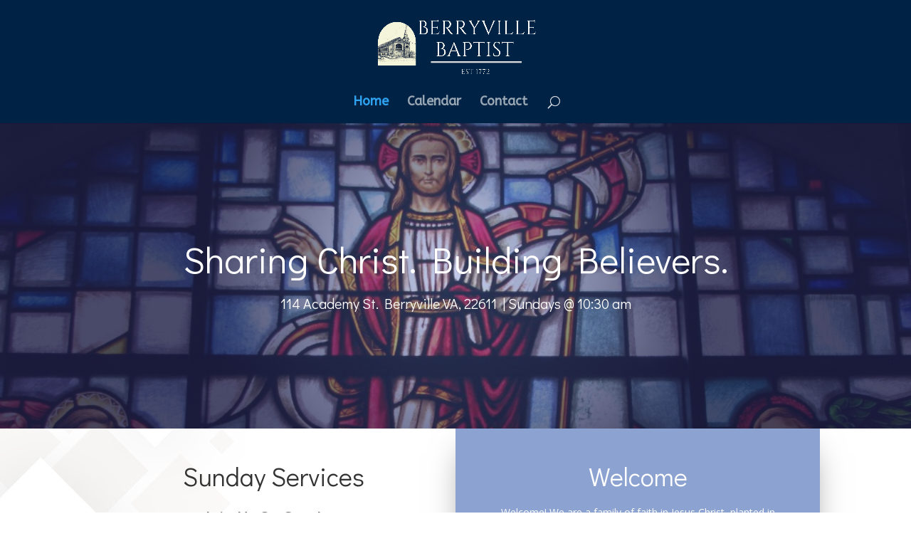

--- FILE ---
content_type: text/css
request_url: https://berryvillebaptist.org/wp-content/et-cache/9/et-core-unified-deferred-9.min.css?ver=1767362329
body_size: 777
content:
.et_pb_section_3.et_pb_section{padding-top:0px;padding-right:0px;padding-bottom:0px;padding-left:0px}.et_pb_row_inner_0{background-color:#ffffff;box-shadow:0px -20px 70px -15px rgba(0,0,0,0.12)}.et_pb_row_inner_0.et_pb_row_inner{padding-top:8vw!important;padding-right:12%!important;padding-bottom:8vw!important;padding-left:12%!important;margin-top:-50px!important}.et_pb_column .et_pb_row_inner_0{padding-top:8vw;padding-right:12%;padding-bottom:8vw;padding-left:12%}.et_pb_text_4{line-height:2em;font-weight:700;line-height:2em;max-width:800px}.et_pb_text_5 h2,.et_pb_text_6 h2,.et_pb_text_4 h2{font-family:'Didact Gothic',Helvetica,Arial,Lucida,sans-serif;font-weight:700;text-transform:uppercase;font-size:16px;color:rgba(0,0,0,0.7)!important;letter-spacing:0.5em;line-height:2em}.et_pb_text_6 h3,.et_pb_text_5 h3,.et_pb_text_4 h3{font-family:'Didact Gothic',Helvetica,Arial,Lucida,sans-serif;font-size:36px;color:#000000!important;line-height:1.5em}.et_pb_row_inner_1.et_pb_row_inner{padding-top:172px!important}.et_pb_column .et_pb_row_inner_1{padding-top:172px}.et_pb_text_5{line-height:2em;font-weight:700;line-height:2em;margin-bottom:82px!important;max-width:800px}.et_pb_text_6{line-height:2em;font-weight:700;line-height:2em;margin-top:6px!important;max-width:800px}.et_pb_column_7{padding-top:0px;padding-bottom:0px}.et_pb_image_0,.et_pb_image_2{text-align:left;margin-left:0}.et_pb_image_1 .et_pb_image_wrap img{height:539px}.et_pb_image_1{width:100%;max-width:100%!important;text-align:left;margin-left:0}.et_pb_image_1 .et_pb_image_wrap,.et_pb_image_1 img{width:100%}div.et_pb_section.et_pb_section_4,div.et_pb_section.et_pb_section_5{background-blend-mode:multiply;background-image:radial-gradient(circle at top left,rgba(83,104,158,0.92) 25%,rgba(33,50,94,0.86) 70%),url(https://berryvillebaptist.org/wp-content/uploads/2022/03/church-01.jpg)!important}.et_pb_section_4.et_pb_section{padding-top:100px;padding-right:0px;padding-bottom:100px;padding-left:0px;margin-bottom:5%}.et_pb_section_5.et_pb_section{padding-top:100px;padding-right:0px;padding-bottom:100px;padding-left:0px;margin-bottom:5%;background-color:inherit!important}.et_pb_contact_form_0.et_pb_contact_form_container h1,.et_pb_contact_form_0.et_pb_contact_form_container h2.et_pb_contact_main_title,.et_pb_contact_form_0.et_pb_contact_form_container h3.et_pb_contact_main_title,.et_pb_contact_form_0.et_pb_contact_form_container h4.et_pb_contact_main_title,.et_pb_contact_form_0.et_pb_contact_form_container h5.et_pb_contact_main_title,.et_pb_contact_form_0.et_pb_contact_form_container h6.et_pb_contact_main_title{font-size:54px;color:#FFFFFF!important}.et_pb_contact_form_0 input,.et_pb_contact_form_0 textarea,.et_pb_contact_form_0 label{text-align:center}ul.et_pb_social_media_follow_1 a.icon{border-radius:0px 0px 0px 0px}.et_pb_social_media_follow_network_1 a.icon{background-color:#a0beef!important}.et_pb_social_media_follow li.et_pb_social_media_follow_network_1 a{padding-top:10px;padding-right:10px;padding-bottom:10px;padding-left:10px;width:auto;height:auto}.et_pb_social_media_follow_network_1{margin-right:6px!important;margin-left:6px!important}.et_pb_text_6.et_pb_module,.et_pb_text_5.et_pb_module,.et_pb_text_4.et_pb_module{margin-left:auto!important;margin-right:auto!important}.et_pb_section_4,.et_pb_section_5{max-width:90%;margin-left:auto!important;margin-right:auto!important;z-index:10;box-shadow:0px -10px 60px 0px rgba(0,0,0,0.3)}@media only screen and (min-width:981px){.et_pb_section_3>.et_pb_row,.et_pb_section_3.et_section_specialty>.et_pb_row{width:100%;max-width:100%}}@media only screen and (max-width:980px){.et_pb_section_3>.et_pb_row,.et_pb_section_3.et_section_specialty>.et_pb_row{width:100%;max-width:100%}.et_pb_text_4 h3,.et_pb_text_5 h3,.et_pb_text_6 h3{font-size:30px}.et_pb_image_0 .et_pb_image_wrap img,.et_pb_image_2 .et_pb_image_wrap img{width:auto}}@media only screen and (max-width:767px){.et_pb_text_4 h3,.et_pb_text_5 h3,.et_pb_text_6 h3{font-size:20px}.et_pb_image_0 .et_pb_image_wrap img,.et_pb_image_2 .et_pb_image_wrap img{width:auto}}